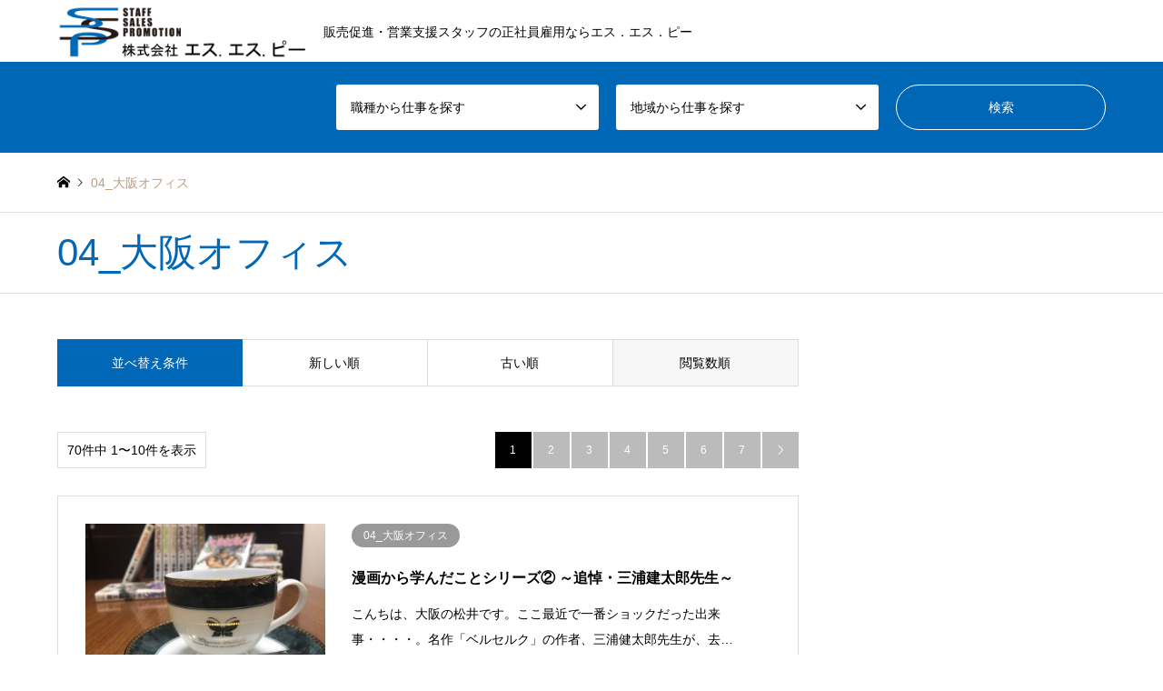

--- FILE ---
content_type: text/html; charset=UTF-8
request_url: https://ssp-os.co.jp/category/branch/oosaka_blog/?sort=views
body_size: 11404
content:
<!DOCTYPE html>
<html lang="ja">
<head>
<meta charset="UTF-8">
<!--[if IE]><meta http-equiv="X-UA-Compatible" content="IE=edge"><![endif]-->
<meta name="viewport" content="width=device-width">
<title>04_大阪オフィスに関する記事一覧 | 株式会社 エス．エス．ピー</title>
<meta name="description" content="">
<link rel="pingback" href="https://ssp-os.co.jp/xmlrpc.php">
<meta name='robots' content='max-image-preview:large' />
<link rel='dns-prefetch' href='//webfonts.xserver.jp' />
<link rel='dns-prefetch' href='//ssp-os.co.jp' />
<link rel="alternate" type="application/rss+xml" title="株式会社 エス．エス．ピー &raquo; フィード" href="https://ssp-os.co.jp/feed/" />
<link rel="alternate" type="application/rss+xml" title="株式会社 エス．エス．ピー &raquo; コメントフィード" href="https://ssp-os.co.jp/comments/feed/" />
<link rel="alternate" type="application/rss+xml" title="株式会社 エス．エス．ピー &raquo; 04_大阪オフィス カテゴリーのフィード" href="https://ssp-os.co.jp/category/branch/oosaka_blog/feed/" />
<script type="text/javascript">
window._wpemojiSettings = {"baseUrl":"https:\/\/s.w.org\/images\/core\/emoji\/14.0.0\/72x72\/","ext":".png","svgUrl":"https:\/\/s.w.org\/images\/core\/emoji\/14.0.0\/svg\/","svgExt":".svg","source":{"concatemoji":"https:\/\/ssp-os.co.jp\/wp-includes\/js\/wp-emoji-release.min.js?ver=6.1.9"}};
/*! This file is auto-generated */
!function(e,a,t){var n,r,o,i=a.createElement("canvas"),p=i.getContext&&i.getContext("2d");function s(e,t){var a=String.fromCharCode,e=(p.clearRect(0,0,i.width,i.height),p.fillText(a.apply(this,e),0,0),i.toDataURL());return p.clearRect(0,0,i.width,i.height),p.fillText(a.apply(this,t),0,0),e===i.toDataURL()}function c(e){var t=a.createElement("script");t.src=e,t.defer=t.type="text/javascript",a.getElementsByTagName("head")[0].appendChild(t)}for(o=Array("flag","emoji"),t.supports={everything:!0,everythingExceptFlag:!0},r=0;r<o.length;r++)t.supports[o[r]]=function(e){if(p&&p.fillText)switch(p.textBaseline="top",p.font="600 32px Arial",e){case"flag":return s([127987,65039,8205,9895,65039],[127987,65039,8203,9895,65039])?!1:!s([55356,56826,55356,56819],[55356,56826,8203,55356,56819])&&!s([55356,57332,56128,56423,56128,56418,56128,56421,56128,56430,56128,56423,56128,56447],[55356,57332,8203,56128,56423,8203,56128,56418,8203,56128,56421,8203,56128,56430,8203,56128,56423,8203,56128,56447]);case"emoji":return!s([129777,127995,8205,129778,127999],[129777,127995,8203,129778,127999])}return!1}(o[r]),t.supports.everything=t.supports.everything&&t.supports[o[r]],"flag"!==o[r]&&(t.supports.everythingExceptFlag=t.supports.everythingExceptFlag&&t.supports[o[r]]);t.supports.everythingExceptFlag=t.supports.everythingExceptFlag&&!t.supports.flag,t.DOMReady=!1,t.readyCallback=function(){t.DOMReady=!0},t.supports.everything||(n=function(){t.readyCallback()},a.addEventListener?(a.addEventListener("DOMContentLoaded",n,!1),e.addEventListener("load",n,!1)):(e.attachEvent("onload",n),a.attachEvent("onreadystatechange",function(){"complete"===a.readyState&&t.readyCallback()})),(e=t.source||{}).concatemoji?c(e.concatemoji):e.wpemoji&&e.twemoji&&(c(e.twemoji),c(e.wpemoji)))}(window,document,window._wpemojiSettings);
</script>
<style type="text/css">
img.wp-smiley,
img.emoji {
	display: inline !important;
	border: none !important;
	box-shadow: none !important;
	height: 1em !important;
	width: 1em !important;
	margin: 0 0.07em !important;
	vertical-align: -0.1em !important;
	background: none !important;
	padding: 0 !important;
}
</style>
	<link rel='stylesheet' id='style-css' href='https://ssp-os.co.jp/wp-content/themes/gensen_tcd050/style.css?ver=1.10.2' type='text/css' media='all' />
<link rel='stylesheet' id='wp-block-library-css' href='https://ssp-os.co.jp/wp-includes/css/dist/block-library/style.min.css?ver=6.1.9' type='text/css' media='all' />
<link rel='stylesheet' id='classic-theme-styles-css' href='https://ssp-os.co.jp/wp-includes/css/classic-themes.min.css?ver=1' type='text/css' media='all' />
<style id='global-styles-inline-css' type='text/css'>
body{--wp--preset--color--black: #000000;--wp--preset--color--cyan-bluish-gray: #abb8c3;--wp--preset--color--white: #ffffff;--wp--preset--color--pale-pink: #f78da7;--wp--preset--color--vivid-red: #cf2e2e;--wp--preset--color--luminous-vivid-orange: #ff6900;--wp--preset--color--luminous-vivid-amber: #fcb900;--wp--preset--color--light-green-cyan: #7bdcb5;--wp--preset--color--vivid-green-cyan: #00d084;--wp--preset--color--pale-cyan-blue: #8ed1fc;--wp--preset--color--vivid-cyan-blue: #0693e3;--wp--preset--color--vivid-purple: #9b51e0;--wp--preset--gradient--vivid-cyan-blue-to-vivid-purple: linear-gradient(135deg,rgba(6,147,227,1) 0%,rgb(155,81,224) 100%);--wp--preset--gradient--light-green-cyan-to-vivid-green-cyan: linear-gradient(135deg,rgb(122,220,180) 0%,rgb(0,208,130) 100%);--wp--preset--gradient--luminous-vivid-amber-to-luminous-vivid-orange: linear-gradient(135deg,rgba(252,185,0,1) 0%,rgba(255,105,0,1) 100%);--wp--preset--gradient--luminous-vivid-orange-to-vivid-red: linear-gradient(135deg,rgba(255,105,0,1) 0%,rgb(207,46,46) 100%);--wp--preset--gradient--very-light-gray-to-cyan-bluish-gray: linear-gradient(135deg,rgb(238,238,238) 0%,rgb(169,184,195) 100%);--wp--preset--gradient--cool-to-warm-spectrum: linear-gradient(135deg,rgb(74,234,220) 0%,rgb(151,120,209) 20%,rgb(207,42,186) 40%,rgb(238,44,130) 60%,rgb(251,105,98) 80%,rgb(254,248,76) 100%);--wp--preset--gradient--blush-light-purple: linear-gradient(135deg,rgb(255,206,236) 0%,rgb(152,150,240) 100%);--wp--preset--gradient--blush-bordeaux: linear-gradient(135deg,rgb(254,205,165) 0%,rgb(254,45,45) 50%,rgb(107,0,62) 100%);--wp--preset--gradient--luminous-dusk: linear-gradient(135deg,rgb(255,203,112) 0%,rgb(199,81,192) 50%,rgb(65,88,208) 100%);--wp--preset--gradient--pale-ocean: linear-gradient(135deg,rgb(255,245,203) 0%,rgb(182,227,212) 50%,rgb(51,167,181) 100%);--wp--preset--gradient--electric-grass: linear-gradient(135deg,rgb(202,248,128) 0%,rgb(113,206,126) 100%);--wp--preset--gradient--midnight: linear-gradient(135deg,rgb(2,3,129) 0%,rgb(40,116,252) 100%);--wp--preset--duotone--dark-grayscale: url('#wp-duotone-dark-grayscale');--wp--preset--duotone--grayscale: url('#wp-duotone-grayscale');--wp--preset--duotone--purple-yellow: url('#wp-duotone-purple-yellow');--wp--preset--duotone--blue-red: url('#wp-duotone-blue-red');--wp--preset--duotone--midnight: url('#wp-duotone-midnight');--wp--preset--duotone--magenta-yellow: url('#wp-duotone-magenta-yellow');--wp--preset--duotone--purple-green: url('#wp-duotone-purple-green');--wp--preset--duotone--blue-orange: url('#wp-duotone-blue-orange');--wp--preset--font-size--small: 13px;--wp--preset--font-size--medium: 20px;--wp--preset--font-size--large: 36px;--wp--preset--font-size--x-large: 42px;--wp--preset--spacing--20: 0.44rem;--wp--preset--spacing--30: 0.67rem;--wp--preset--spacing--40: 1rem;--wp--preset--spacing--50: 1.5rem;--wp--preset--spacing--60: 2.25rem;--wp--preset--spacing--70: 3.38rem;--wp--preset--spacing--80: 5.06rem;}:where(.is-layout-flex){gap: 0.5em;}body .is-layout-flow > .alignleft{float: left;margin-inline-start: 0;margin-inline-end: 2em;}body .is-layout-flow > .alignright{float: right;margin-inline-start: 2em;margin-inline-end: 0;}body .is-layout-flow > .aligncenter{margin-left: auto !important;margin-right: auto !important;}body .is-layout-constrained > .alignleft{float: left;margin-inline-start: 0;margin-inline-end: 2em;}body .is-layout-constrained > .alignright{float: right;margin-inline-start: 2em;margin-inline-end: 0;}body .is-layout-constrained > .aligncenter{margin-left: auto !important;margin-right: auto !important;}body .is-layout-constrained > :where(:not(.alignleft):not(.alignright):not(.alignfull)){max-width: var(--wp--style--global--content-size);margin-left: auto !important;margin-right: auto !important;}body .is-layout-constrained > .alignwide{max-width: var(--wp--style--global--wide-size);}body .is-layout-flex{display: flex;}body .is-layout-flex{flex-wrap: wrap;align-items: center;}body .is-layout-flex > *{margin: 0;}:where(.wp-block-columns.is-layout-flex){gap: 2em;}.has-black-color{color: var(--wp--preset--color--black) !important;}.has-cyan-bluish-gray-color{color: var(--wp--preset--color--cyan-bluish-gray) !important;}.has-white-color{color: var(--wp--preset--color--white) !important;}.has-pale-pink-color{color: var(--wp--preset--color--pale-pink) !important;}.has-vivid-red-color{color: var(--wp--preset--color--vivid-red) !important;}.has-luminous-vivid-orange-color{color: var(--wp--preset--color--luminous-vivid-orange) !important;}.has-luminous-vivid-amber-color{color: var(--wp--preset--color--luminous-vivid-amber) !important;}.has-light-green-cyan-color{color: var(--wp--preset--color--light-green-cyan) !important;}.has-vivid-green-cyan-color{color: var(--wp--preset--color--vivid-green-cyan) !important;}.has-pale-cyan-blue-color{color: var(--wp--preset--color--pale-cyan-blue) !important;}.has-vivid-cyan-blue-color{color: var(--wp--preset--color--vivid-cyan-blue) !important;}.has-vivid-purple-color{color: var(--wp--preset--color--vivid-purple) !important;}.has-black-background-color{background-color: var(--wp--preset--color--black) !important;}.has-cyan-bluish-gray-background-color{background-color: var(--wp--preset--color--cyan-bluish-gray) !important;}.has-white-background-color{background-color: var(--wp--preset--color--white) !important;}.has-pale-pink-background-color{background-color: var(--wp--preset--color--pale-pink) !important;}.has-vivid-red-background-color{background-color: var(--wp--preset--color--vivid-red) !important;}.has-luminous-vivid-orange-background-color{background-color: var(--wp--preset--color--luminous-vivid-orange) !important;}.has-luminous-vivid-amber-background-color{background-color: var(--wp--preset--color--luminous-vivid-amber) !important;}.has-light-green-cyan-background-color{background-color: var(--wp--preset--color--light-green-cyan) !important;}.has-vivid-green-cyan-background-color{background-color: var(--wp--preset--color--vivid-green-cyan) !important;}.has-pale-cyan-blue-background-color{background-color: var(--wp--preset--color--pale-cyan-blue) !important;}.has-vivid-cyan-blue-background-color{background-color: var(--wp--preset--color--vivid-cyan-blue) !important;}.has-vivid-purple-background-color{background-color: var(--wp--preset--color--vivid-purple) !important;}.has-black-border-color{border-color: var(--wp--preset--color--black) !important;}.has-cyan-bluish-gray-border-color{border-color: var(--wp--preset--color--cyan-bluish-gray) !important;}.has-white-border-color{border-color: var(--wp--preset--color--white) !important;}.has-pale-pink-border-color{border-color: var(--wp--preset--color--pale-pink) !important;}.has-vivid-red-border-color{border-color: var(--wp--preset--color--vivid-red) !important;}.has-luminous-vivid-orange-border-color{border-color: var(--wp--preset--color--luminous-vivid-orange) !important;}.has-luminous-vivid-amber-border-color{border-color: var(--wp--preset--color--luminous-vivid-amber) !important;}.has-light-green-cyan-border-color{border-color: var(--wp--preset--color--light-green-cyan) !important;}.has-vivid-green-cyan-border-color{border-color: var(--wp--preset--color--vivid-green-cyan) !important;}.has-pale-cyan-blue-border-color{border-color: var(--wp--preset--color--pale-cyan-blue) !important;}.has-vivid-cyan-blue-border-color{border-color: var(--wp--preset--color--vivid-cyan-blue) !important;}.has-vivid-purple-border-color{border-color: var(--wp--preset--color--vivid-purple) !important;}.has-vivid-cyan-blue-to-vivid-purple-gradient-background{background: var(--wp--preset--gradient--vivid-cyan-blue-to-vivid-purple) !important;}.has-light-green-cyan-to-vivid-green-cyan-gradient-background{background: var(--wp--preset--gradient--light-green-cyan-to-vivid-green-cyan) !important;}.has-luminous-vivid-amber-to-luminous-vivid-orange-gradient-background{background: var(--wp--preset--gradient--luminous-vivid-amber-to-luminous-vivid-orange) !important;}.has-luminous-vivid-orange-to-vivid-red-gradient-background{background: var(--wp--preset--gradient--luminous-vivid-orange-to-vivid-red) !important;}.has-very-light-gray-to-cyan-bluish-gray-gradient-background{background: var(--wp--preset--gradient--very-light-gray-to-cyan-bluish-gray) !important;}.has-cool-to-warm-spectrum-gradient-background{background: var(--wp--preset--gradient--cool-to-warm-spectrum) !important;}.has-blush-light-purple-gradient-background{background: var(--wp--preset--gradient--blush-light-purple) !important;}.has-blush-bordeaux-gradient-background{background: var(--wp--preset--gradient--blush-bordeaux) !important;}.has-luminous-dusk-gradient-background{background: var(--wp--preset--gradient--luminous-dusk) !important;}.has-pale-ocean-gradient-background{background: var(--wp--preset--gradient--pale-ocean) !important;}.has-electric-grass-gradient-background{background: var(--wp--preset--gradient--electric-grass) !important;}.has-midnight-gradient-background{background: var(--wp--preset--gradient--midnight) !important;}.has-small-font-size{font-size: var(--wp--preset--font-size--small) !important;}.has-medium-font-size{font-size: var(--wp--preset--font-size--medium) !important;}.has-large-font-size{font-size: var(--wp--preset--font-size--large) !important;}.has-x-large-font-size{font-size: var(--wp--preset--font-size--x-large) !important;}
.wp-block-navigation a:where(:not(.wp-element-button)){color: inherit;}
:where(.wp-block-columns.is-layout-flex){gap: 2em;}
.wp-block-pullquote{font-size: 1.5em;line-height: 1.6;}
</style>
<link rel='stylesheet' id='contact-form-7-css' href='https://ssp-os.co.jp/wp-content/plugins/contact-form-7/includes/css/styles.css?ver=5.7.5.1' type='text/css' media='all' />
<script type='text/javascript' src='https://ssp-os.co.jp/wp-includes/js/jquery/jquery.min.js?ver=3.6.1' id='jquery-core-js'></script>
<script type='text/javascript' src='https://ssp-os.co.jp/wp-includes/js/jquery/jquery-migrate.min.js?ver=3.3.2' id='jquery-migrate-js'></script>
<script type='text/javascript' src='//webfonts.xserver.jp/js/xserver.js?ver=1.2.4' id='typesquare_std-js'></script>
<link rel="https://api.w.org/" href="https://ssp-os.co.jp/wp-json/" /><link rel="alternate" type="application/json" href="https://ssp-os.co.jp/wp-json/wp/v2/categories/22" />
<link rel="stylesheet" href="https://ssp-os.co.jp/wp-content/themes/gensen_tcd050/css/design-plus.css?ver=1.10.2">
<link rel="stylesheet" href="https://ssp-os.co.jp/wp-content/themes/gensen_tcd050/css/sns-botton.css?ver=1.10.2">
<link rel="stylesheet" href="https://ssp-os.co.jp/wp-content/themes/gensen_tcd050/css/responsive.css?ver=1.10.2">
<link rel="stylesheet" href="https://ssp-os.co.jp/wp-content/themes/gensen_tcd050/css/footer-bar.css?ver=1.10.2">

<script src="https://ssp-os.co.jp/wp-content/themes/gensen_tcd050/js/jquery.easing.1.3.js?ver=1.10.2"></script>
<script src="https://ssp-os.co.jp/wp-content/themes/gensen_tcd050/js/jquery.textOverflowEllipsis.js?ver=1.10.2"></script>
<script src="https://ssp-os.co.jp/wp-content/themes/gensen_tcd050/js/jscript.js?ver=1.10.2"></script>
<script src="https://ssp-os.co.jp/wp-content/themes/gensen_tcd050/js/comment.js?ver=1.10.2"></script>
<script src="https://ssp-os.co.jp/wp-content/themes/gensen_tcd050/js/jquery.chosen.min.js?ver=1.10.2"></script>
<link rel="stylesheet" href="https://ssp-os.co.jp/wp-content/themes/gensen_tcd050/css/jquery.chosen.css?ver=1.10.2">

<style type="text/css">
body, input, textarea, select { font-family: Arial, "Hiragino Kaku Gothic ProN", "ヒラギノ角ゴ ProN W3", "メイリオ", Meiryo, sans-serif; }
.rich_font { font-family: Arial, "Hiragino Kaku Gothic ProN", "ヒラギノ角ゴ ProN W3", "メイリオ", Meiryo, sans-serif; font-weight: normal; }

#header_logo #logo_text .logo { font-size:36px; }
#header_logo_fix #logo_text_fixed .logo { font-size:36px; }
#footer_logo .logo_text { font-size:36px; }
#post_title { font-size:30px; }
.post_content { font-size:14px; }
#archive_headline { font-size:42px; }
#archive_desc { font-size:14px; }
  
@media screen and (max-width:1024px) {
  #header_logo #logo_text .logo { font-size:26px; }
  #header_logo_fix #logo_text_fixed .logo { font-size:26px; }
  #footer_logo .logo_text { font-size:26px; }
  #post_title { font-size:16px; }
  .post_content { font-size:14px; }
  #archive_headline { font-size:20px; }
  #archive_desc { font-size:14px; }
}




.image {
overflow: hidden;
-webkit-backface-visibility: hidden;
backface-visibility: hidden;
-webkit-transition-duration: .35s;
-moz-transition-duration: .35s;
-ms-transition-duration: .35s;
-o-transition-duration: .35s;
transition-duration: .35s;
}
.image img {
-webkit-backface-visibility: hidden;
backface-visibility: hidden;
-webkit-transform: scale(1);
-webkit-transition-property: opacity, scale, -webkit-transform, transform;
-webkit-transition-duration: .35s;
-moz-transform: scale(1);
-moz-transition-property: opacity, scale, -moz-transform, transform;
-moz-transition-duration: .35s;
-ms-transform: scale(1);
-ms-transition-property: opacity, scale, -ms-transform, transform;
-ms-transition-duration: .35s;
-o-transform: scale(1);
-o-transition-property: opacity, scale, -o-transform, transform;
-o-transition-duration: .35s;
transform: scale(1);
transition-property: opacity, scale, transform;
transition-duration: .35s;
}
.image:hover img, a:hover .image img {
-webkit-transform: scale(1.2);
-moz-transform: scale(1.2);
-ms-transform: scale(1.2);
-o-transform: scale(1.2);
transform: scale(1.2);
}
.introduce_list_col a:hover .image img {
-webkit-transform: scale(1.2) translate3d(-41.66%, 0, 0);
-moz-transform: scale(1.2) translate3d(-41.66%, 0, 0);
-ms-transform: scale(1.2) translate3d(-41.66%, 0, 0);
-o-transform: scale(1.2) translate3d(-41.66%, 0, 0);
transform: scale(1.2) translate3d(-41.66%, 0, 0);
}


.archive_filter .button input:hover, .archive_sort dt,#post_pagination p, #post_pagination a:hover, #return_top a, .c-pw__btn,
#comment_header ul li a:hover, #comment_header ul li.comment_switch_active a, #comment_header #comment_closed p,
#introduce_slider .slick-dots li button:hover, #introduce_slider .slick-dots li.slick-active button
{ background-color:#0068b6; }

#comment_header ul li.comment_switch_active a, #comment_header #comment_closed p, #guest_info input:focus, #comment_textarea textarea:focus
{ border-color:#0068b6; }

#comment_header ul li.comment_switch_active a:after, #comment_header #comment_closed p:after
{ border-color:#0068b6 transparent transparent transparent; }

.header_search_inputs .chosen-results li[data-option-array-index="0"]
{ background-color:#0068b6 !important; border-color:#0068b6; }

a:hover, #bread_crumb li a:hover, #bread_crumb li.home a:hover:before, #bread_crumb li.last,
#archive_headline, .archive_header .headline, .archive_filter_headline, #related_post .headline,
#introduce_header .headline, .introduce_list_col .info .title, .introduce_archive_banner_link a:hover,
#recent_news .headline, #recent_news li a:hover, #comment_headline,
.side_headline, ul.banner_list li a:hover .caption, .footer_headline, .footer_widget a:hover,
#index_news .entry-date, #index_news_mobile .entry-date, .cb_content-carousel a:hover .image .title
{ color:#0068b6; }

#index_news_mobile .archive_link a:hover, .cb_content-blog_list .archive_link a:hover, #load_post a:hover, #submit_comment:hover, .c-pw__btn:hover
{ background-color:#3f82b5; }

#header_search select:focus, .header_search_inputs .chosen-with-drop .chosen-single span, #footer_contents a:hover, #footer_nav a:hover, #footer_social_link li:hover:before,
#header_slider .slick-arrow:hover, .cb_content-carousel .slick-arrow:hover
{ color:#3f82b5; }

.post_content a { color:#3728ff; }

#header_search, #index_header_search { background-color:#0068b6; }

#footer_nav { background-color:#F7F7F7; }
#footer_contents { background-color:#0068b6; }

#header_search_submit { background-color:rgba(0,104,182,0.6); }
#header_search_submit:hover { background-color:rgba(255,255,255,1.0); }
.cat-category { background-color:#999999 !important; }
.cat-category4 { background-color:#999999 !important; }
.cat-category5 { background-color:#000000 !important; }
.cat-category6 { background-color:#49240d !important; }

@media only screen and (min-width:1025px) {
  #global_menu ul ul a { background-color:#0068b6; }
  #global_menu ul ul a:hover, #global_menu ul ul .current-menu-item > a { background-color:#3f82b5; }
  #header_top { background-color:#ffffff; }
  .has_header_content #header_top { background-color:rgba(255,255,255,0.5); }
  .fix_top.header_fix #header_top { background-color:rgba(0,104,182,0); }
  #header_logo a, #global_menu > ul > li > a { color:#000000; }
  #header_logo_fix a, .fix_top.header_fix #global_menu > ul > li > a { color:#ffffff; }
  .has_header_content #index_header_search { background-color:rgba(0,104,182,0.6); }
}
@media screen and (max-width:1024px) {
  #global_menu { background-color:#0068b6; }
  #global_menu a:hover, #global_menu .current-menu-item > a { background-color:#3f82b5; }
  #header_top { background-color:#ffffff; }
  #header_top a, #header_top a:before { color:#000000 !important; }
  .mobile_fix_top.header_fix #header_top, .mobile_fix_top.header_fix #header.active #header_top { background-color:rgba(0,104,182,0); }
  .mobile_fix_top.header_fix #header_top a, .mobile_fix_top.header_fix #header_top a:before { color:#ffffff !important; }
  .archive_sort dt { color:#0068b6; }
  .post-type-archive-news #recent_news .show_date li .date { color:#0068b6; }
}



</style>

<script src="https://ssp-os.co.jp/wp-content/themes/gensen_tcd050/js/imagesloaded.pkgd.min.js?ver=1.10.2"></script>
<link rel="icon" href="https://ssp-os.co.jp/wp-content/uploads/2020/09/cropped-comp_name-32x32.png" sizes="32x32" />
<link rel="icon" href="https://ssp-os.co.jp/wp-content/uploads/2020/09/cropped-comp_name-192x192.png" sizes="192x192" />
<link rel="apple-touch-icon" href="https://ssp-os.co.jp/wp-content/uploads/2020/09/cropped-comp_name-180x180.png" />
<meta name="msapplication-TileImage" content="https://ssp-os.co.jp/wp-content/uploads/2020/09/cropped-comp_name-270x270.png" />
		<style type="text/css" id="wp-custom-css">
			
/*Contact Form 7カスタマイズ*/
/*スマホContact Form 7カスタマイズ*/
@media(max-width:500px){
.inquiry th,.inquiry td {
 display:block!important;
 width:100%!important;
 border-top:none!important;
 -webkit-box-sizing:border-box!important;
 -moz-box-sizing:border-box!important;
 box-sizing:border-box!important;
}
.inquiry tr:first-child th{
 border-top:1px solid #d7d7d7!important;
}
/* 必須・任意のサイズ調整 */	
.inquiry .haveto,.inquiry .any {	
font-size:10px;
}}
/*見出し欄*/
.inquiry th{
 text-align:left;
 font-size:14px;
 color:#444;
 padding-right:5px;
 width:30%;
 background:#f7f7f7;
 border:solid 1px #d7d7d7;
}
/*通常欄*/
.inquiry td{
 font-size:13px;
 border:solid 1px #d7d7d7;	
}
/*横の行とテーブル全体*/
.entry-content .inquiry tr,.entry-content table{
 border:solid 1px #d7d7d7;	
}
/*必須の調整*/
.haveto{
 font-size:7px;
 padding:5px;
 background:#ff9393;
 color:#fff;
 border-radius:2px;
 margin-right:5px;
 position:relative;
 bottom:1px;
}
/*任意の調整*/
.any{
 font-size:7px;
 padding:5px;
 background:#93c9ff;
 color:#fff;
 border-radius:2px;
 margin-right:5px;
 position:relative;
 bottom:1px;
}
/*ラジオボタンを縦並び指定*/
.verticallist .wpcf7-list-item{
 display:block;
}
/*送信ボタンのデザイン変更*/
#formbtn{
 display: block;
 padding:1em 0;
 margin-top:30px;
 width:100%;
 background:#ffaa56;
 color:#fff;
 font-size:18px;
 font-weight:bold;	 
 border-radius:2px;
 border: none;
}
/*送信ボタンマウスホバー時*/
#formbtn:hover{
 background:#fff;
 color:#ffaa56;
}


/* 外側の枠線と背景を消す */
.wpcf7 {
    background: none;
    border: none;
    margin: 0;
}
/* フォーム外側の余白を消す */
.wpcf7 form {
    margin: 0;
}

table.inquiry span {
vertical-align: middle;
}
		</style>
		<meta name="google-site-verification" content="cjuHMGWcOJ7zJ34dauG5hT1ehTz4gENcHgPIReI2EGw" />
</head>
<body data-rsssl=1 id="body" class="archive category category-oosaka_blog category-22">


 <div id="header">
  <div id="header_top">
   <div class="inner clearfix">
    <div id="header_logo">
     <div id="logo_image">
 <h1 class="logo">
  <a href="https://ssp-os.co.jp/" title="株式会社 エス．エス．ピー" data-label="株式会社 エス．エス．ピー"><img src="https://ssp-os.co.jp/wp-content/uploads/2020/09/comp_name.png?1765334832" alt="株式会社 エス．エス．ピー" title="株式会社 エス．エス．ピー" /><span class="desc">販売促進・営業支援スタッフの正社員雇用ならエス．エス．ピー</span></a>
 </h1>
</div>
    </div>
    <div id="header_logo_fix">
     <div id="logo_text_fixed">
 <p class="logo rich_font"><a href="https://ssp-os.co.jp/" title="株式会社 エス．エス．ピー">株式会社 エス．エス．ピー</a></p>
</div>
    </div>
    <a href="#" class="search_button"><span>検索</span></a>
    <a href="#" class="menu_button"><span>menu</span></a>
    <div id="global_menu">
         </div>
   </div>
  </div>
  <div id="header_search">
   <div class="inner">
    <form action="https://ssp-os.co.jp/introduce/" method="get" class="columns-3">
     <div class="header_search_inputs">
<select  name='search_cat2' id='header_search_cat2' class=''>
	<option value='0' selected='selected'>職種から仕事を探す</option>
	<option class="level-0" value="45">全職種</option>
	<option class="level-1" value="31">&nbsp;&nbsp;&nbsp;営業支援スタッフ</option>
	<option class="level-1" value="37">&nbsp;&nbsp;&nbsp;販売店スタッフ</option>
	<option class="level-2" value="38">&nbsp;&nbsp;&nbsp;&nbsp;&nbsp;&nbsp;PCスタッフ</option>
	<option class="level-0" value="46">携帯電話契約スタッフ</option>
	<option class="level-0" value="49">寝具販売スタッフ</option>
	<option class="level-0" value="50">プリンター販売スタッフ</option>
	<option class="level-0" value="51">キャンペーンスタッフ</option>
</select>
     </div>
     <div class="header_search_inputs">
<select  name='search_cat3' id='header_search_cat3' class=''>
	<option value='0' selected='selected'>地域から仕事を探す</option>
	<option class="level-0" value="34">札幌</option>
	<option class="level-0" value="35">大阪</option>
	<option class="level-0" value="36">東京</option>
	<option class="level-0" value="47">福岡</option>
	<option class="level-0" value="48">広島</option>
</select>
     </div>
     <div class="header_search_inputs header_search_button">
      <input type="submit" id="header_search_submit" value="検索" />
     </div>
    </form>
   </div>
  </div>
 </div><!-- END #header -->

 <div id="main_contents" class="clearfix">


<div id="breadcrumb">
 <ul class="inner clearfix" itemscope itemtype="http://schema.org/BreadcrumbList">
  <li itemprop="itemListElement" itemscope itemtype="http://schema.org/ListItem" class="home"><a itemprop="item" href="https://ssp-os.co.jp/"><span itemprop="name">ホーム</span></a><meta itemprop="position" content="1" /></li>

  <li itemprop="itemListElement" itemscope itemtype="http://schema.org/ListItem" class="last"><span itemprop="name">04_大阪オフィス</span><meta itemprop="position" content="3" /></li>

 </ul>
</div>

<div class="archive_header">
 <div class="inner">
  <h2 class="headline rich_font">04_大阪オフィス</h2>
 </div>
</div>

<div id="main_col" class="clearfix">

 <div id="left_col" class="custom_search_results">


 <dl class="archive_sort clearfix">
  <dt>並べ替え条件</dt>
  <dd><a href="/category/branch/oosaka_blog/?sort=date_desc">新しい順</a></dd>
  <dd><a href="/category/branch/oosaka_blog/?sort=date_asc">古い順</a></dd>
  <dd><a href="/category/branch/oosaka_blog/?sort=views" class="active">閲覧数順</a></dd>
 </dl>

<div class="page_navi2 clearfix">
 <p>70件中 1〜10件を表示</p>
<ul class='page-numbers'>
	<li class='prev disable'><span class='prev page-numbers'>&#xe90f;</span></li>
	<li><span aria-current="page" class="page-numbers current">1</span></li>
	<li><a class="page-numbers" href="/category/branch/oosaka_blog/?sort=views&#038;paged=2">2</a></li>
	<li><a class="page-numbers" href="/category/branch/oosaka_blog/?sort=views&#038;paged=3">3</a></li>
	<li><a class="page-numbers" href="/category/branch/oosaka_blog/?sort=views&#038;paged=4">4</a></li>
	<li><a class="page-numbers" href="/category/branch/oosaka_blog/?sort=views&#038;paged=5">5</a></li>
	<li><a class="page-numbers" href="/category/branch/oosaka_blog/?sort=views&#038;paged=6">6</a></li>
	<li><a class="page-numbers" href="/category/branch/oosaka_blog/?sort=views&#038;paged=7">7</a></li>
	<li class="next"><a class="next page-numbers" href="/category/branch/oosaka_blog/?sort=views&#038;paged=2">&#xe910;</a></li>
</ul>
</div>

 <ol id="post_list2">

  <li class="article">
   <a href="https://ssp-os.co.jp/%e6%bc%ab%e7%94%bb%e3%81%8b%e3%82%89%e5%ad%a6%e3%82%93%e3%81%a0%e3%81%93%e3%81%a8%e3%82%b7%e3%83%aa%e3%83%bc%e3%82%ba%e2%91%a1-%ef%bd%9e%e8%bf%bd%e6%82%bc%e3%83%bb%e4%b8%89%e6%b5%a6%e5%81%a5%e5%a4%aa/" title="漫画から学んだことシリーズ② ～追悼・三浦建太郎先生～" class="clearfix">
    <div class="image">
     <img width="336" height="216" src="https://ssp-os.co.jp/wp-content/uploads/2021/05/S__27983889-336x216.jpg" class="attachment-size2 size-size2 wp-post-image" alt="" decoding="async" />    </div>
    <div class="info">
    <ul class="meta clearfix"><li class="cat"><span class="cat-category" data-href="https://ssp-os.co.jp/category/branch/oosaka_blog/" title="04_大阪オフィス">04_大阪オフィス</span></li></ul>
     <h3 class="title">漫画から学んだことシリーズ② ～追悼・三浦建太郎先生～</h3>
     <p class="excerpt">こんちは、大阪の松井です。ここ最近で一番ショックだった出来事・・・・。名作「ベルセルク」の作者、三浦健太郎先生が、去…</p>
    </div>
   </a>
  </li>
  <li class="article">
   <a href="https://ssp-os.co.jp/%e6%bc%ab%e7%94%bb%e3%81%8b%e3%82%89%e5%ad%a6%e3%82%93%e3%81%a0%e3%81%93%e3%81%a8%e3%82%b7%e3%83%aa%e3%83%bc%e3%82%ba%e2%91%a0/" title="漫画から学んだことシリーズ①" class="clearfix">
    <div class="image">
     <img width="336" height="216" src="https://ssp-os.co.jp/wp-content/uploads/2021/04/S__26288142-336x216.jpg" class="attachment-size2 size-size2 wp-post-image" alt="" decoding="async" loading="lazy" />    </div>
    <div class="info">
    <ul class="meta clearfix"><li class="cat"><span class="cat-category" data-href="https://ssp-os.co.jp/category/branch/oosaka_blog/" title="04_大阪オフィス">04_大阪オフィス</span></li></ul>
     <h3 class="title">漫画から学んだことシリーズ①</h3>
     <p class="excerpt">こんちは、大阪の松井です。突然ですが、漫画が好きだ。ガキの頃から読み漁って、「もっと賢い本読まんとアホなるよ」と親に…</p>
    </div>
   </a>
  </li>
  <li class="article">
   <a href="https://ssp-os.co.jp/%e5%9c%a7%e5%80%92%e7%9a%84%e7%9f%a5%e8%82%b2%e3%82%b2%e3%83%bc%e3%83%a0/" title="圧倒的知育ゲーム" class="clearfix">
    <div class="image">
     <img width="336" height="216" src="https://ssp-os.co.jp/wp-content/uploads/2022/01/syasin2-336x216.jpg" class="attachment-size2 size-size2 wp-post-image" alt="" decoding="async" loading="lazy" />    </div>
    <div class="info">
    <ul class="meta clearfix"><li class="cat"><span class="cat-category" data-href="https://ssp-os.co.jp/category/branch/oosaka_blog/" title="04_大阪オフィス">04_大阪オフィス</span></li></ul>
     <h3 class="title">圧倒的知育ゲーム</h3>
     <p class="excerpt">新年明けましておめでとうございます！大阪福利の内野です。もう年が明けて1月が半分終わっちゃいました。早いですね・・・。…</p>
    </div>
   </a>
  </li>
  <li class="article">
   <a href="https://ssp-os.co.jp/%e6%bc%ab%e7%94%bb%e3%81%8b%e3%82%89%e5%ad%a6%e3%82%93%e3%81%a0%e3%81%93%e3%81%a8%e3%82%b7%e3%83%aa%e3%83%bc%e3%82%ba%e2%91%a2/" title="漫画から学んだことシリーズ③" class="clearfix">
    <div class="image">
     <img width="336" height="216" src="https://ssp-os.co.jp/wp-content/uploads/2021/12/S__32915500-336x216.jpg" class="attachment-size2 size-size2 wp-post-image" alt="" decoding="async" loading="lazy" />    </div>
    <div class="info">
    <ul class="meta clearfix"><li class="cat"><span class="cat-category" data-href="https://ssp-os.co.jp/category/branch/oosaka_blog/" title="04_大阪オフィス">04_大阪オフィス</span></li></ul>
     <h3 class="title">漫画から学んだことシリーズ③</h3>
     <p class="excerpt">どうもどうも、大阪の松井です。このところ、あくまで日本においては終息の兆しが見えるような気がしなくもないコロナですが…</p>
    </div>
   </a>
  </li>
  <li class="article">
   <a href="https://ssp-os.co.jp/%e7%94%9f%e3%81%a7%e3%82%82%e3%82%a4%e3%82%b1%e3%82%8b%e3%81%ae%e3%81%94%e5%ad%98%e3%81%98%e3%81%a7%e3%81%99%e3%81%8b%ef%bc%9f/" title="生でもイケるのご存じですか？" class="clearfix">
    <div class="image">
     <img width="336" height="216" src="https://ssp-os.co.jp/wp-content/uploads/2021/09/image7-336x216.jpeg" class="attachment-size2 size-size2 wp-post-image" alt="" decoding="async" loading="lazy" />    </div>
    <div class="info">
    <ul class="meta clearfix"><li class="cat"><span class="cat-category" data-href="https://ssp-os.co.jp/category/branch/oosaka_blog/" title="04_大阪オフィス">04_大阪オフィス</span></li></ul>
     <h3 class="title">生でもイケるのご存じですか？</h3>
     <p class="excerpt">どうも！大阪オフィス松本です！今回のブログ記事は、お得意の料理ネタで行こうかなと思います！ということで突然ですが、皆…</p>
    </div>
   </a>
  </li>
  <li class="article">
   <a href="https://ssp-os.co.jp/%e3%81%9d%e3%81%86%e3%81%84%e3%81%86%e3%81%93%e3%81%a8%e3%82%82%e3%81%82%e3%82%8b%e3%82%8f%e3%81%aa/" title="そういうこともあるわな" class="clearfix">
    <div class="image">
     <img width="336" height="216" src="https://ssp-os.co.jp/wp-content/uploads/2021/04/250045450025-336x216.jpg" class="attachment-size2 size-size2 wp-post-image" alt="" decoding="async" loading="lazy" />    </div>
    <div class="info">
    <ul class="meta clearfix"><li class="cat"><span class="cat-category" data-href="https://ssp-os.co.jp/category/branch/oosaka_blog/" title="04_大阪オフィス">04_大阪オフィス</span></li></ul>
     <h3 class="title">そういうこともあるわな</h3>
     <p class="excerpt">おはようございます、大阪の松井です。3年前くらいだったか、嫁さんが急にバイクに乗ってみたいと言い出した。もうじき40歳を…</p>
    </div>
   </a>
  </li>
  <li class="article">
   <a href="https://ssp-os.co.jp/%e3%81%84%e3%81%a4%e3%81%8b%e3%81%a3%e3%81%a6%e3%81%84%e3%81%a4%e3%82%88/" title="いつかっていつよ" class="clearfix">
    <div class="image">
     <img width="336" height="216" src="https://ssp-os.co.jp/wp-content/uploads/2021/08/IMG_2077-e1630223486880-336x216.jpg" class="attachment-size2 size-size2 wp-post-image" alt="" decoding="async" loading="lazy" />    </div>
    <div class="info">
    <ul class="meta clearfix"><li class="cat"><span class="cat-category" data-href="https://ssp-os.co.jp/category/branch/oosaka_blog/" title="04_大阪オフィス">04_大阪オフィス</span></li></ul>
     <h3 class="title">いつかっていつよ</h3>
     <p class="excerpt">こんちは、大阪の松井です。以前に40を迎えようかというタイミングで突然中免を取りたいと嫁さんが言い出して・・・という話…</p>
    </div>
   </a>
  </li>
  <li class="article">
   <a href="https://ssp-os.co.jp/%e3%82%bb%e3%83%b3%e3%82%b9/" title="センス" class="clearfix">
    <div class="image">
     <img width="336" height="216" src="https://ssp-os.co.jp/wp-content/uploads/2021/12/ハイチュウ-336x216.jpeg" class="attachment-size2 size-size2 wp-post-image" alt="" decoding="async" loading="lazy" />    </div>
    <div class="info">
    <ul class="meta clearfix"><li class="cat"><span class="cat-category" data-href="https://ssp-os.co.jp/category/branch/oosaka_blog/" title="04_大阪オフィス">04_大阪オフィス</span></li></ul>
     <h3 class="title">センス</h3>
     <p class="excerpt">2022年、あけましておめでとうございます！ウェストフィールド大阪福利担当の藤木でございます。m(_ _&quot;m)2022年大阪の1発目、…</p>
    </div>
   </a>
  </li>
  <li class="article">
   <a href="https://ssp-os.co.jp/%e6%80%9d%e3%81%84%e5%87%ba%e3%81%ae%e3%81%8a%e9%85%92/" title="思い出のお酒" class="clearfix">
    <div class="image">
     <img width="336" height="216" src="https://ssp-os.co.jp/wp-content/uploads/2021/07/題材写真-336x216.jpeg" class="attachment-size2 size-size2 wp-post-image" alt="" decoding="async" loading="lazy" />    </div>
    <div class="info">
    <ul class="meta clearfix"><li class="cat"><span class="cat-category" data-href="https://ssp-os.co.jp/category/branch/oosaka_blog/" title="04_大阪オフィス">04_大阪オフィス</span></li></ul>
     <h3 class="title">思い出のお酒</h3>
     <p class="excerpt">おはようございます、こんにちは、こんばんは。WO1-2エリアマネージャー大石です。コロナ禍の影響で中々飲みに行くことができ…</p>
    </div>
   </a>
  </li>
  <li class="article">
   <a href="https://ssp-os.co.jp/%e3%81%93%e3%82%8c%e3%81%8c%e6%a5%bd%e3%81%aa%e3%82%93%e3%82%88/" title="これが楽なんよ" class="clearfix">
    <div class="image">
     <img width="336" height="216" src="https://ssp-os.co.jp/wp-content/uploads/2021/12/image01-scaled-e1639743835229-336x216.jpeg" class="attachment-size2 size-size2 wp-post-image" alt="" decoding="async" loading="lazy" />    </div>
    <div class="info">
    <ul class="meta clearfix"><li class="cat"><span class="cat-category" data-href="https://ssp-os.co.jp/category/branch/oosaka_blog/" title="04_大阪オフィス">04_大阪オフィス</span></li></ul>
     <h3 class="title">これが楽なんよ</h3>
     <p class="excerpt">皆さま、お疲れ様です！大阪AM西沢です。嫁が出産の準備で2ヶ月間の里帰りしてた時ですが、僕は家で1人きり！掃除もせずに休…</p>
    </div>
   </a>
  </li>

 </ol><!-- END #post_list2 -->

<div class="page_navi2 clearfix">
 <p>70件中 1〜10件を表示</p>
<ul class='page-numbers'>
	<li class='prev disable'><span class='prev page-numbers'>&#xe90f;</span></li>
	<li><span aria-current="page" class="page-numbers current">1</span></li>
	<li><a class="page-numbers" href="/category/branch/oosaka_blog/?sort=views&#038;paged=2">2</a></li>
	<li><a class="page-numbers" href="/category/branch/oosaka_blog/?sort=views&#038;paged=3">3</a></li>
	<li><a class="page-numbers" href="/category/branch/oosaka_blog/?sort=views&#038;paged=4">4</a></li>
	<li><a class="page-numbers" href="/category/branch/oosaka_blog/?sort=views&#038;paged=5">5</a></li>
	<li><a class="page-numbers" href="/category/branch/oosaka_blog/?sort=views&#038;paged=6">6</a></li>
	<li><a class="page-numbers" href="/category/branch/oosaka_blog/?sort=views&#038;paged=7">7</a></li>
	<li class="next"><a class="next page-numbers" href="/category/branch/oosaka_blog/?sort=views&#038;paged=2">&#xe910;</a></li>
</ul>
</div>


</div><!-- END #left_col -->


</div><!-- END #main_col -->


 </div><!-- END #main_contents -->

 <div id="footer">


  <div id="footer_contents">
   <div class="inner">


    <div id="footer_info">
     <div id="footer_logo">
      <div class="logo_area ">
 <p class="logo logo_text rich_font"><a href="https://ssp-os.co.jp/">株式会社 エス．エス．ピー</a></p>
</div>
     </div>

     <ul id="footer_social_link">
      <li class="rss"><a href="https://ssp-os.co.jp/feed/" target="_blank">RSS</a></li>
     </ul>


     <p id="copyright"><span>Copyright </span>&copy; <a href="https://ssp-os.co.jp/">株式会社 エス．エス．ピー</a>. All Rights Reserved.</p>

    </div><!-- END #footer_info -->
   </div><!-- END .inner -->
  </div><!-- END #footer_contents -->

  <div id="return_top">
   <a href="#body"><span>PAGE TOP</span></a>
  </div><!-- END #return_top -->

 </div><!-- END #footer -->


<script>


jQuery(document).ready(function($){
  $('.inview-fadein').css('opacity', 0);
  $('#post_list .article, #post_list2 .article, .page_navi, .page_navi2').css('opacity', 0);

  var initialize = function(){
    $('.js-ellipsis').textOverflowEllipsis();

    if ($('#post_list .article, #post_list2 .article, .page_navi, .page_navi2').length) {
      $('#post_list, #post_list2').imagesLoaded(function(){
        $('#post_list .article, #post_list2 .article, .page_navi, .page_navi2').each(function(i){
          var self = this;
          setTimeout(function(){
            $(self).animate({ opacity: 1 }, 200);
          }, i*200);
        });
      });
    }


    if ($('.inview-fadein').length) {
      $(window).on('load scroll resize', function(){
        $('.inview-fadein:not(.active)').each(function(){
          var elmTop = $(this).offset().top || 0;
          if ($(window).scrollTop() > elmTop - $(window).height()){
            if ($(this).is('#post_list')) {
              var $articles = $(this).find('.article, .archive_link');
              $articles.css('opacity', 0);
              $(this).addClass('active').css('opacity', 1);
              $articles.each(function(i){
                var self = this;
                setTimeout(function(){
                  $(self).animate({ opacity: 1 }, 200);
                }, i*200);
              });
            } else {
              $(this).addClass('active').animate({ opacity: 1 }, 800);
            }
          }
        });
      });
    }

    $(window).trigger('resize');
  };



  initialize();


});
</script>



<script type='text/javascript' src='https://ssp-os.co.jp/wp-content/plugins/contact-form-7/includes/swv/js/index.js?ver=5.7.5.1' id='swv-js'></script>
<script type='text/javascript' id='contact-form-7-js-extra'>
/* <![CDATA[ */
var wpcf7 = {"api":{"root":"https:\/\/ssp-os.co.jp\/wp-json\/","namespace":"contact-form-7\/v1"}};
/* ]]> */
</script>
<script type='text/javascript' src='https://ssp-os.co.jp/wp-content/plugins/contact-form-7/includes/js/index.js?ver=5.7.5.1' id='contact-form-7-js'></script>
</body>
</html>
